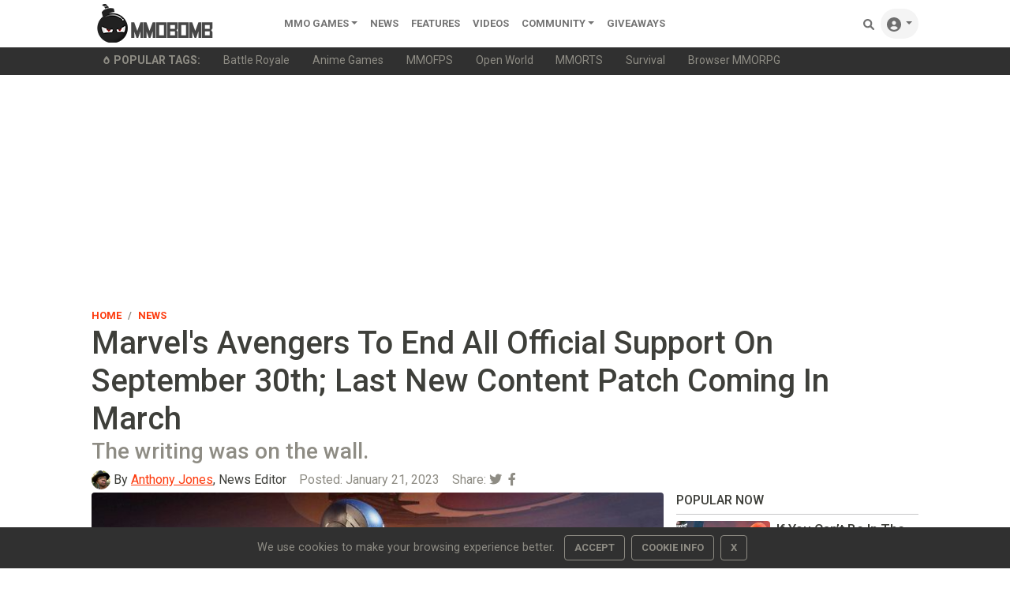

--- FILE ---
content_type: text/html; charset=utf-8
request_url: https://www.google.com/recaptcha/api2/aframe
body_size: 268
content:
<!DOCTYPE HTML><html><head><meta http-equiv="content-type" content="text/html; charset=UTF-8"></head><body><script nonce="QFTwzgBPeb4ErWUJj6wC2g">/** Anti-fraud and anti-abuse applications only. See google.com/recaptcha */ try{var clients={'sodar':'https://pagead2.googlesyndication.com/pagead/sodar?'};window.addEventListener("message",function(a){try{if(a.source===window.parent){var b=JSON.parse(a.data);var c=clients[b['id']];if(c){var d=document.createElement('img');d.src=c+b['params']+'&rc='+(localStorage.getItem("rc::a")?sessionStorage.getItem("rc::b"):"");window.document.body.appendChild(d);sessionStorage.setItem("rc::e",parseInt(sessionStorage.getItem("rc::e")||0)+1);localStorage.setItem("rc::h",'1766997343672');}}}catch(b){}});window.parent.postMessage("_grecaptcha_ready", "*");}catch(b){}</script></body></html>